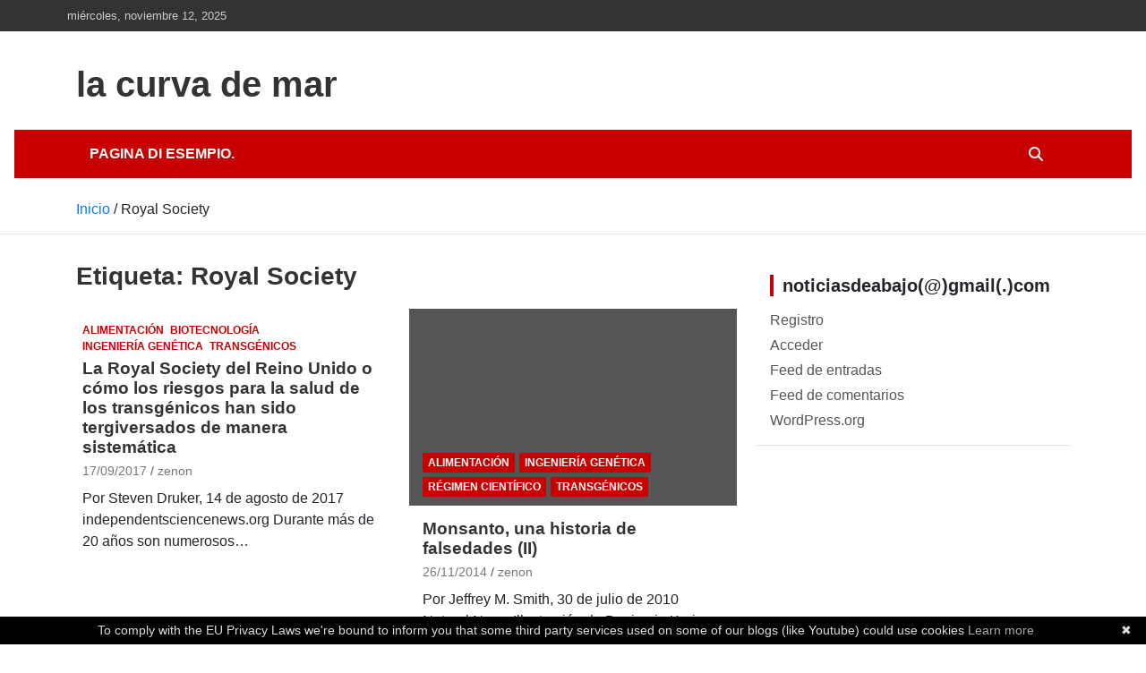

--- FILE ---
content_type: text/html; charset=UTF-8
request_url: https://lacurvademar.noblogs.org/tag/royal-society/
body_size: 6754
content:
<!doctype html>
<html lang="es">
<head>
	<meta charset="UTF-8">
	<meta name="viewport" content="width=device-width, initial-scale=1, shrink-to-fit=no">
	<link rel="profile" href="https://gmpg.org/xfn/11">

	<title>Royal Society &#8211; la curva de mar</title>
<meta name='robots' content='max-image-preview:large' />
	<style>img:is([sizes="auto" i], [sizes^="auto," i]) { contain-intrinsic-size: 3000px 1500px }</style>
	<link rel="alternate" type="application/rss+xml" title="la curva de mar &raquo; Feed" href="https://lacurvademar.noblogs.org/feed/" />
<link rel="alternate" type="application/rss+xml" title="la curva de mar &raquo; Etiqueta Royal Society del feed" href="https://lacurvademar.noblogs.org/tag/royal-society/feed/" />
<link rel='stylesheet' id='wp-block-library-css' href='https://lacurvademar.noblogs.org/wp-includes/css/dist/block-library/style.min.css?ver=6.8.3' type='text/css' media='all' />
<style id='classic-theme-styles-inline-css' type='text/css'>
/*! This file is auto-generated */
.wp-block-button__link{color:#fff;background-color:#32373c;border-radius:9999px;box-shadow:none;text-decoration:none;padding:calc(.667em + 2px) calc(1.333em + 2px);font-size:1.125em}.wp-block-file__button{background:#32373c;color:#fff;text-decoration:none}
</style>
<style id='global-styles-inline-css' type='text/css'>
:root{--wp--preset--aspect-ratio--square: 1;--wp--preset--aspect-ratio--4-3: 4/3;--wp--preset--aspect-ratio--3-4: 3/4;--wp--preset--aspect-ratio--3-2: 3/2;--wp--preset--aspect-ratio--2-3: 2/3;--wp--preset--aspect-ratio--16-9: 16/9;--wp--preset--aspect-ratio--9-16: 9/16;--wp--preset--color--black: #000000;--wp--preset--color--cyan-bluish-gray: #abb8c3;--wp--preset--color--white: #ffffff;--wp--preset--color--pale-pink: #f78da7;--wp--preset--color--vivid-red: #cf2e2e;--wp--preset--color--luminous-vivid-orange: #ff6900;--wp--preset--color--luminous-vivid-amber: #fcb900;--wp--preset--color--light-green-cyan: #7bdcb5;--wp--preset--color--vivid-green-cyan: #00d084;--wp--preset--color--pale-cyan-blue: #8ed1fc;--wp--preset--color--vivid-cyan-blue: #0693e3;--wp--preset--color--vivid-purple: #9b51e0;--wp--preset--gradient--vivid-cyan-blue-to-vivid-purple: linear-gradient(135deg,rgba(6,147,227,1) 0%,rgb(155,81,224) 100%);--wp--preset--gradient--light-green-cyan-to-vivid-green-cyan: linear-gradient(135deg,rgb(122,220,180) 0%,rgb(0,208,130) 100%);--wp--preset--gradient--luminous-vivid-amber-to-luminous-vivid-orange: linear-gradient(135deg,rgba(252,185,0,1) 0%,rgba(255,105,0,1) 100%);--wp--preset--gradient--luminous-vivid-orange-to-vivid-red: linear-gradient(135deg,rgba(255,105,0,1) 0%,rgb(207,46,46) 100%);--wp--preset--gradient--very-light-gray-to-cyan-bluish-gray: linear-gradient(135deg,rgb(238,238,238) 0%,rgb(169,184,195) 100%);--wp--preset--gradient--cool-to-warm-spectrum: linear-gradient(135deg,rgb(74,234,220) 0%,rgb(151,120,209) 20%,rgb(207,42,186) 40%,rgb(238,44,130) 60%,rgb(251,105,98) 80%,rgb(254,248,76) 100%);--wp--preset--gradient--blush-light-purple: linear-gradient(135deg,rgb(255,206,236) 0%,rgb(152,150,240) 100%);--wp--preset--gradient--blush-bordeaux: linear-gradient(135deg,rgb(254,205,165) 0%,rgb(254,45,45) 50%,rgb(107,0,62) 100%);--wp--preset--gradient--luminous-dusk: linear-gradient(135deg,rgb(255,203,112) 0%,rgb(199,81,192) 50%,rgb(65,88,208) 100%);--wp--preset--gradient--pale-ocean: linear-gradient(135deg,rgb(255,245,203) 0%,rgb(182,227,212) 50%,rgb(51,167,181) 100%);--wp--preset--gradient--electric-grass: linear-gradient(135deg,rgb(202,248,128) 0%,rgb(113,206,126) 100%);--wp--preset--gradient--midnight: linear-gradient(135deg,rgb(2,3,129) 0%,rgb(40,116,252) 100%);--wp--preset--font-size--small: 13px;--wp--preset--font-size--medium: 20px;--wp--preset--font-size--large: 36px;--wp--preset--font-size--x-large: 42px;--wp--preset--spacing--20: 0.44rem;--wp--preset--spacing--30: 0.67rem;--wp--preset--spacing--40: 1rem;--wp--preset--spacing--50: 1.5rem;--wp--preset--spacing--60: 2.25rem;--wp--preset--spacing--70: 3.38rem;--wp--preset--spacing--80: 5.06rem;--wp--preset--shadow--natural: 6px 6px 9px rgba(0, 0, 0, 0.2);--wp--preset--shadow--deep: 12px 12px 50px rgba(0, 0, 0, 0.4);--wp--preset--shadow--sharp: 6px 6px 0px rgba(0, 0, 0, 0.2);--wp--preset--shadow--outlined: 6px 6px 0px -3px rgba(255, 255, 255, 1), 6px 6px rgba(0, 0, 0, 1);--wp--preset--shadow--crisp: 6px 6px 0px rgba(0, 0, 0, 1);}:where(.is-layout-flex){gap: 0.5em;}:where(.is-layout-grid){gap: 0.5em;}body .is-layout-flex{display: flex;}.is-layout-flex{flex-wrap: wrap;align-items: center;}.is-layout-flex > :is(*, div){margin: 0;}body .is-layout-grid{display: grid;}.is-layout-grid > :is(*, div){margin: 0;}:where(.wp-block-columns.is-layout-flex){gap: 2em;}:where(.wp-block-columns.is-layout-grid){gap: 2em;}:where(.wp-block-post-template.is-layout-flex){gap: 1.25em;}:where(.wp-block-post-template.is-layout-grid){gap: 1.25em;}.has-black-color{color: var(--wp--preset--color--black) !important;}.has-cyan-bluish-gray-color{color: var(--wp--preset--color--cyan-bluish-gray) !important;}.has-white-color{color: var(--wp--preset--color--white) !important;}.has-pale-pink-color{color: var(--wp--preset--color--pale-pink) !important;}.has-vivid-red-color{color: var(--wp--preset--color--vivid-red) !important;}.has-luminous-vivid-orange-color{color: var(--wp--preset--color--luminous-vivid-orange) !important;}.has-luminous-vivid-amber-color{color: var(--wp--preset--color--luminous-vivid-amber) !important;}.has-light-green-cyan-color{color: var(--wp--preset--color--light-green-cyan) !important;}.has-vivid-green-cyan-color{color: var(--wp--preset--color--vivid-green-cyan) !important;}.has-pale-cyan-blue-color{color: var(--wp--preset--color--pale-cyan-blue) !important;}.has-vivid-cyan-blue-color{color: var(--wp--preset--color--vivid-cyan-blue) !important;}.has-vivid-purple-color{color: var(--wp--preset--color--vivid-purple) !important;}.has-black-background-color{background-color: var(--wp--preset--color--black) !important;}.has-cyan-bluish-gray-background-color{background-color: var(--wp--preset--color--cyan-bluish-gray) !important;}.has-white-background-color{background-color: var(--wp--preset--color--white) !important;}.has-pale-pink-background-color{background-color: var(--wp--preset--color--pale-pink) !important;}.has-vivid-red-background-color{background-color: var(--wp--preset--color--vivid-red) !important;}.has-luminous-vivid-orange-background-color{background-color: var(--wp--preset--color--luminous-vivid-orange) !important;}.has-luminous-vivid-amber-background-color{background-color: var(--wp--preset--color--luminous-vivid-amber) !important;}.has-light-green-cyan-background-color{background-color: var(--wp--preset--color--light-green-cyan) !important;}.has-vivid-green-cyan-background-color{background-color: var(--wp--preset--color--vivid-green-cyan) !important;}.has-pale-cyan-blue-background-color{background-color: var(--wp--preset--color--pale-cyan-blue) !important;}.has-vivid-cyan-blue-background-color{background-color: var(--wp--preset--color--vivid-cyan-blue) !important;}.has-vivid-purple-background-color{background-color: var(--wp--preset--color--vivid-purple) !important;}.has-black-border-color{border-color: var(--wp--preset--color--black) !important;}.has-cyan-bluish-gray-border-color{border-color: var(--wp--preset--color--cyan-bluish-gray) !important;}.has-white-border-color{border-color: var(--wp--preset--color--white) !important;}.has-pale-pink-border-color{border-color: var(--wp--preset--color--pale-pink) !important;}.has-vivid-red-border-color{border-color: var(--wp--preset--color--vivid-red) !important;}.has-luminous-vivid-orange-border-color{border-color: var(--wp--preset--color--luminous-vivid-orange) !important;}.has-luminous-vivid-amber-border-color{border-color: var(--wp--preset--color--luminous-vivid-amber) !important;}.has-light-green-cyan-border-color{border-color: var(--wp--preset--color--light-green-cyan) !important;}.has-vivid-green-cyan-border-color{border-color: var(--wp--preset--color--vivid-green-cyan) !important;}.has-pale-cyan-blue-border-color{border-color: var(--wp--preset--color--pale-cyan-blue) !important;}.has-vivid-cyan-blue-border-color{border-color: var(--wp--preset--color--vivid-cyan-blue) !important;}.has-vivid-purple-border-color{border-color: var(--wp--preset--color--vivid-purple) !important;}.has-vivid-cyan-blue-to-vivid-purple-gradient-background{background: var(--wp--preset--gradient--vivid-cyan-blue-to-vivid-purple) !important;}.has-light-green-cyan-to-vivid-green-cyan-gradient-background{background: var(--wp--preset--gradient--light-green-cyan-to-vivid-green-cyan) !important;}.has-luminous-vivid-amber-to-luminous-vivid-orange-gradient-background{background: var(--wp--preset--gradient--luminous-vivid-amber-to-luminous-vivid-orange) !important;}.has-luminous-vivid-orange-to-vivid-red-gradient-background{background: var(--wp--preset--gradient--luminous-vivid-orange-to-vivid-red) !important;}.has-very-light-gray-to-cyan-bluish-gray-gradient-background{background: var(--wp--preset--gradient--very-light-gray-to-cyan-bluish-gray) !important;}.has-cool-to-warm-spectrum-gradient-background{background: var(--wp--preset--gradient--cool-to-warm-spectrum) !important;}.has-blush-light-purple-gradient-background{background: var(--wp--preset--gradient--blush-light-purple) !important;}.has-blush-bordeaux-gradient-background{background: var(--wp--preset--gradient--blush-bordeaux) !important;}.has-luminous-dusk-gradient-background{background: var(--wp--preset--gradient--luminous-dusk) !important;}.has-pale-ocean-gradient-background{background: var(--wp--preset--gradient--pale-ocean) !important;}.has-electric-grass-gradient-background{background: var(--wp--preset--gradient--electric-grass) !important;}.has-midnight-gradient-background{background: var(--wp--preset--gradient--midnight) !important;}.has-small-font-size{font-size: var(--wp--preset--font-size--small) !important;}.has-medium-font-size{font-size: var(--wp--preset--font-size--medium) !important;}.has-large-font-size{font-size: var(--wp--preset--font-size--large) !important;}.has-x-large-font-size{font-size: var(--wp--preset--font-size--x-large) !important;}
:where(.wp-block-post-template.is-layout-flex){gap: 1.25em;}:where(.wp-block-post-template.is-layout-grid){gap: 1.25em;}
:where(.wp-block-columns.is-layout-flex){gap: 2em;}:where(.wp-block-columns.is-layout-grid){gap: 2em;}
:root :where(.wp-block-pullquote){font-size: 1.5em;line-height: 1.6;}
</style>
<link rel='stylesheet' id='wp-syntax-css-css' href='https://lacurvademar.noblogs.org/wp-content/plugins/wp-syntax/css/wp-syntax.css?ver=1.2' type='text/css' media='all' />
<link rel='stylesheet' id='parent-style-css' href='https://lacurvademar.noblogs.org/wp-content/themes/newscard/style.css?ver=6.8.3' type='text/css' media='all' />
<link rel='stylesheet' id='child-style-css' href='https://lacurvademar.noblogs.org/wp-content/themes/newscard-child/style.css?ver=6.8.3' type='text/css' media='all' />
<link rel='stylesheet' id='bootstrap-style-css' href='https://lacurvademar.noblogs.org/wp-content/themes/newscard/assets/library/bootstrap/css/bootstrap.min.css?ver=4.0.0' type='text/css' media='all' />
<link rel='stylesheet' id='font-awesome-style-css' href='https://lacurvademar.noblogs.org/wp-content/themes/newscard/assets/library/font-awesome/css/all.min.css?ver=6.8.3' type='text/css' media='all' />
<link rel='stylesheet' id='newscard-style-css' href='https://lacurvademar.noblogs.org/wp-content/themes/newscard-child/style.css?ver=6.8.3' type='text/css' media='all' />
<script type="text/javascript" src="https://lacurvademar.noblogs.org/wp-includes/js/jquery/jquery.min.js?ver=3.7.1" id="jquery-core-js"></script>
<script type="text/javascript" src="https://lacurvademar.noblogs.org/wp-includes/js/jquery/jquery-migrate.min.js?ver=3.4.1" id="jquery-migrate-js"></script>
<!--[if lt IE 9]>
<script type="text/javascript" src="https://lacurvademar.noblogs.org/wp-content/themes/newscard/assets/js/html5.js?ver=3.7.3" id="html5-js"></script>
<![endif]-->
<link rel="https://api.w.org/" href="https://lacurvademar.noblogs.org/wp-json/" /><link rel="alternate" title="JSON" type="application/json" href="https://lacurvademar.noblogs.org/wp-json/wp/v2/tags/9342" /><link rel="EditURI" type="application/rsd+xml" title="RSD" href="https://lacurvademar.noblogs.org/xmlrpc.php?rsd" />
<meta name="generator" content="WordPress 6.8.3" />
</head>

<body class="archive tag tag-royal-society tag-9342 wp-theme-newscard wp-child-theme-newscard-child theme-body hfeed">

<div id="page" class="site">
	<a class="skip-link screen-reader-text" href="#content">Saltar al contenido</a>
	
	<header id="masthead" class="site-header">
					<div class="info-bar">
				<div class="container">
					<div class="row gutter-10">
						<div class="col col-sm contact-section">
							<div class="date">
								<ul><li>miércoles, noviembre 12, 2025</li></ul>
							</div>
						</div><!-- .contact-section -->

											</div><!-- .row -->
          		</div><!-- .container -->
        	</div><!-- .infobar -->
        		<nav class="navbar navbar-expand-lg d-block">
			<div class="navbar-head" >
				<div class="container">
					<div class="row navbar-head-row align-items-center">
						<div class="col-lg-4">
							<div class="site-branding navbar-brand">
																	<h2 class="site-title"><a href="https://lacurvademar.noblogs.org/" rel="home">la curva de mar</a></h2>
															</div><!-- .site-branding .navbar-brand -->
						</div>
											</div><!-- .row -->
				</div><!-- .container -->
			</div><!-- .navbar-head -->
			<div class="navigation-bar">
				<div class="navigation-bar-top">
					<div class="container">
						<button class="navbar-toggler menu-toggle" type="button" data-toggle="collapse" data-target="#navbarCollapse" aria-controls="navbarCollapse" aria-expanded="false" aria-label="Alternar navegación"></button>
						<span class="search-toggle"></span>
					</div><!-- .container -->
					<div class="search-bar">
						<div class="container">
							<div class="search-block off">
								<form action="https://lacurvademar.noblogs.org/" method="get" class="search-form">
	<label class="assistive-text"> Buscar </label>
	<div class="input-group">
		<input type="search" value="" placeholder="Buscar" class="form-control s" name="s">
		<div class="input-group-prepend">
			<button class="btn btn-theme">Buscar</button>
		</div>
	</div>
</form><!-- .search-form -->
							</div><!-- .search-box -->
						</div><!-- .container -->
					</div><!-- .search-bar -->
				</div><!-- .navigation-bar-top -->
				<div class="navbar-main">
					<div class="container">
						<div class="collapse navbar-collapse" id="navbarCollapse">
							<div id="site-navigation" class="main-navigation nav-uppercase" role="navigation">
								<div class="menu"><ul class="nav-menu navbar-nav d-lg-block"><li class="page_item page-item-2"><a href="https://lacurvademar.noblogs.org/pagina-di-esempio/">Pagina di esempio.</a></li></ul></div>							</div><!-- #site-navigation .main-navigation -->
						</div><!-- .navbar-collapse -->
						<div class="nav-search">
							<span class="search-toggle"></span>
						</div><!-- .nav-search -->
					</div><!-- .container -->
				</div><!-- .navbar-main -->
			</div><!-- .navigation-bar -->
		</nav><!-- .navbar -->

		
		
					<div id="breadcrumb">
				<div class="container">
					<div role="navigation" aria-label="Migas de pan" class="breadcrumb-trail breadcrumbs" itemprop="breadcrumb"><ul class="trail-items" itemscope itemtype="http://schema.org/BreadcrumbList"><meta name="numberOfItems" content="2" /><meta name="itemListOrder" content="Ascending" /><li itemprop="itemListElement" itemscope itemtype="http://schema.org/ListItem" class="trail-item trail-begin"><a href="https://lacurvademar.noblogs.org/" rel="home" itemprop="item"><span itemprop="name">Inicio</span></a><meta itemprop="position" content="1" /></li><li itemprop="itemListElement" itemscope itemtype="http://schema.org/ListItem" class="trail-item trail-end"><span itemprop="name">Royal Society</span><meta itemprop="position" content="2" /></li></ul></div>				</div>
			</div><!-- .breadcrumb -->
			</header><!-- #masthead --><div id="content" class="site-content">
	<div class="container">
		<div class="row justify-content-center site-content-row">
			<div id="primary" class="content-area col-lg-8">
				<main id="main" class="site-main">

					
						<header class="page-header">
							<h1 class="page-title">Etiqueta: <span>Royal Society</span></h1>						</header><!-- .page-header -->

						<div class="row gutter-parent-14 post-wrap">
								<div class="col-sm-6 col-xxl-4 post-col">
	<div class="post-11740 post type-post status-publish format-standard hentry category-alimentacion-2 category-biotecnologia category-ingenieria-genetica-2 category-transgenicos-indice tag-arpad-pustzai tag-falsas-afirmaciones tag-giles-eric-seralini tag-royal-society tag-steven-druker tag-tergiversacion tag-transgenicos">

		
			<div class="entry-meta category-meta">
				<div class="cat-links"><a href="https://lacurvademar.noblogs.org/category/alimentacion-2/" rel="category tag">Alimentación</a> <a href="https://lacurvademar.noblogs.org/category/biotecnologia/" rel="category tag">biotecnología</a> <a href="https://lacurvademar.noblogs.org/category/ingenieria-genetica-2/" rel="category tag">Ingeniería Genética</a> <a href="https://lacurvademar.noblogs.org/category/transgenicos-indice/" rel="category tag">Transgénicos</a></div>
			</div><!-- .entry-meta -->

		
					<header class="entry-header">
				<h2 class="entry-title"><a href="https://lacurvademar.noblogs.org/la-royal-society-del-reino-unido-o-como-los-riesgos-para-la-salud-de-los-transgenicos-han-sido-tergiversados-de-manera-sistematica/" rel="bookmark">La Royal Society del Reino Unido o cómo los riesgos para la salud de los transgénicos han sido tergiversados de manera sistemática</a></h2>
									<div class="entry-meta">
						<div class="date"><a href="https://lacurvademar.noblogs.org/la-royal-society-del-reino-unido-o-como-los-riesgos-para-la-salud-de-los-transgenicos-han-sido-tergiversados-de-manera-sistematica/" title="La Royal Society del Reino Unido o cómo los riesgos para la salud de los transgénicos han sido tergiversados de manera sistemática">17/09/2017</a> </div> <div class="by-author vcard author"><a href="https://lacurvademar.noblogs.org/author/zenon/">zenon</a> </div>											</div><!-- .entry-meta -->
								</header>
				<div class="entry-content">
								<p>Por Steven Druker, 14 de agosto de 2017 independentsciencenews.org Durante más de 20 años son numerosos&hellip;</p>
						</div><!-- entry-content -->

			</div><!-- .post-11740 -->
	</div><!-- .col-sm-6 .col-xxl-4 .post-col -->
	<div class="col-sm-6 col-xxl-4 post-col">
	<div class="post-8441 post type-post status-publish format-standard has-post-thumbnail hentry category-alimentacion-2 category-ingenieria-genetica-2 category-regimen-cientifico category-transgenicos-indice tag-agente-naranja tag-alergias tag-doug-gurian-sherman tag-fda tag-glifosato tag-hormona-crecimiento-bovino tag-ingenieria-genetica tag-louis-pribyl tag-michael-taylor tag-monsanto tag-pruebas-de-seguridad tag-rbgh tag-richard-burroughs tag-roundup tag-royal-society tag-sin-base-cientifica tag-steven-druker tag-transgenicos">

		
				<figure class="post-featured-image post-img-wrap">
					<a title="Monsanto, una historia de falsedades (II)" href="https://lacurvademar.noblogs.org/monsanto-una-historia-de-falsedades-ii/" class="post-img" style="background-image: url('');"></a>
					<div class="entry-meta category-meta">
						<div class="cat-links"><a href="https://lacurvademar.noblogs.org/category/alimentacion-2/" rel="category tag">Alimentación</a> <a href="https://lacurvademar.noblogs.org/category/ingenieria-genetica-2/" rel="category tag">Ingeniería Genética</a> <a href="https://lacurvademar.noblogs.org/category/regimen-cientifico/" rel="category tag">Régimen científico</a> <a href="https://lacurvademar.noblogs.org/category/transgenicos-indice/" rel="category tag">Transgénicos</a></div>
					</div><!-- .entry-meta -->
				</figure><!-- .post-featured-image .post-img-wrap -->

			
					<header class="entry-header">
				<h2 class="entry-title"><a href="https://lacurvademar.noblogs.org/monsanto-una-historia-de-falsedades-ii/" rel="bookmark">Monsanto, una historia de falsedades (II)</a></h2>
									<div class="entry-meta">
						<div class="date"><a href="https://lacurvademar.noblogs.org/monsanto-una-historia-de-falsedades-ii/" title="Monsanto, una historia de falsedades (II)">26/11/2014</a> </div> <div class="by-author vcard author"><a href="https://lacurvademar.noblogs.org/author/zenon/">zenon</a> </div>											</div><!-- .entry-meta -->
								</header>
				<div class="entry-content">
								<p>Por Jeffrey M. Smith, 30 de julio de 2010 Natural News Illustración de Benjamin Karis-Nix Primera&hellip;</p>
						</div><!-- entry-content -->

			</div><!-- .post-8441 -->
	</div><!-- .col-sm-6 .col-xxl-4 .post-col -->
	<div class="col-sm-6 col-xxl-4 post-col">
	<div class="post-4624 post type-post status-publish format-standard hentry category-geoingenieria-2 category-regimen-cientifico tag-bill-gates tag-david-keith tag-escudos-solares tag-fertilizacion-de-los-oceanos tag-ficer tag-geoingenieria tag-ken-caldeira tag-lobby tag-modificacion-del-clima tag-phil-rasch tag-richard-branson tag-royal-society tag-vandana-shiva">

		
			<div class="entry-meta category-meta">
				<div class="cat-links"><a href="https://lacurvademar.noblogs.org/category/geoingenieria-2/" rel="category tag">Geoingeniería</a> <a href="https://lacurvademar.noblogs.org/category/regimen-cientifico/" rel="category tag">Régimen científico</a></div>
			</div><!-- .entry-meta -->

		
					<header class="entry-header">
				<h2 class="entry-title"><a href="https://lacurvademar.noblogs.org/bill-gates-y-la-financiacion-de-los-proyectos-de-geoingenieria/" rel="bookmark">Bill Gates y la financiación de los proyectos de geoingeniería</a></h2>
									<div class="entry-meta">
						<div class="date"><a href="https://lacurvademar.noblogs.org/bill-gates-y-la-financiacion-de-los-proyectos-de-geoingenieria/" title="Bill Gates y la financiación de los proyectos de geoingeniería">09/02/2012</a> </div> <div class="by-author vcard author"><a href="https://lacurvademar.noblogs.org/author/zenon/">zenon</a> </div>											</div><!-- .entry-meta -->
								</header>
				<div class="entry-content">
								<p>Common Dreams, 6 de febrero de 2012 Mientras que los científicos intentan buscar soluciones al cambio&hellip;</p>
						</div><!-- entry-content -->

			</div><!-- .post-4624 -->
	</div><!-- .col-sm-6 .col-xxl-4 .post-col -->
						</div><!-- .row .gutter-parent-14 .post-wrap-->

						
				</main><!-- #main -->
			</div><!-- #primary -->
			
<aside id="secondary" class="col-lg-4 widget-area" role="complementary">
	<div class="sticky-sidebar">
		<section id="meta-2" class="widget widget_meta"><h3 class="widget-title">noticiasdeabajo(@)gmail(.)com</h3>
		<ul>
			<li><a href="https://lacurvademar.noblogs.org/wp-login.php?action=register">Registro</a></li>			<li><a href="https://lacurvademar.noblogs.org/wp-login.php">Acceder</a></li>
			<li><a href="https://lacurvademar.noblogs.org/feed/">Feed de entradas</a></li>
			<li><a href="https://lacurvademar.noblogs.org/comments/feed/">Feed de comentarios</a></li>

			<li><a href="https://es.wordpress.org/">WordPress.org</a></li>
		</ul>

		</section>	</div><!-- .sticky-sidebar -->
</aside><!-- #secondary -->
		</div><!-- row -->
	</div><!-- .container -->
</div><!-- #content .site-content-->
					</div><!-- row -->
		</div><!-- .container -->
	</div><!-- #content .site-content-->
	<footer id="colophon" class="site-footer" role="contentinfo">
		
			<div class="container">
				<section class="featured-stories">
								<h3 class="stories-title">
									<a href="">You may Missed</a>
							</h3>
							<div class="row gutter-parent-14">
													<div class="col-sm-6 col-lg-3">
								<div class="post-boxed">
																			<div class="post-img-wrap">
											<div class="featured-post-img">
												<a href="https://lacurvademar.noblogs.org/guerra-contra-gaza/" class="post-img" style="background-image: url('https://lacurvademar.noblogs.org/files/2025/11/Guerra_contra_Gaza_2-1024x576.jpg');"></a>
											</div>
											<div class="entry-meta category-meta">
												<div class="cat-links"><a href="https://lacurvademar.noblogs.org/category/ocupacion-de-palestina/genocidio/" rel="category tag">genocidio</a> <a href="https://lacurvademar.noblogs.org/category/ocupacion-de-palestina/" rel="category tag">Ocupación de Palestina</a> <a href="https://lacurvademar.noblogs.org/category/ocupacion-de-palestina/sionismo/" rel="category tag">sionismo</a></div>
											</div><!-- .entry-meta -->
										</div><!-- .post-img-wrap -->
																		<div class="post-content">
																				<h3 class="entry-title"><a href="https://lacurvademar.noblogs.org/guerra-contra-gaza/">Guerra contra Gaza</a></h3>																					<div class="entry-meta">
												<div class="date"><a href="https://lacurvademar.noblogs.org/guerra-contra-gaza/" title="Guerra contra Gaza">11/11/2025</a> </div> <div class="by-author vcard author"><a href="https://lacurvademar.noblogs.org/author/zenon/">zenon</a> </div>											</div>
																			</div><!-- .post-content -->
								</div><!-- .post-boxed -->
							</div><!-- .col-sm-6 .col-lg-3 -->
													<div class="col-sm-6 col-lg-3">
								<div class="post-boxed">
																			<div class="post-img-wrap">
											<div class="featured-post-img">
												<a href="https://lacurvademar.noblogs.org/arte-de-la-edad-de-hielo-resonancias-contemporaneas-2a-parte/" class="post-img" style="background-image: url('https://lacurvademar.noblogs.org/files/2025/11/arte_edad_hielo_3.avif');"></a>
											</div>
											<div class="entry-meta category-meta">
												<div class="cat-links"><a href="https://lacurvademar.noblogs.org/category/regimen-cultural/arte/" rel="category tag">arte</a> <a href="https://lacurvademar.noblogs.org/category/regimen-cultural/" rel="category tag">Régimen cultural</a></div>
											</div><!-- .entry-meta -->
										</div><!-- .post-img-wrap -->
																		<div class="post-content">
																				<h3 class="entry-title"><a href="https://lacurvademar.noblogs.org/arte-de-la-edad-de-hielo-resonancias-contemporaneas-2a-parte/">Arte de la Edad de Hielo: Resonancias contemporáneas, 2ª parte</a></h3>																					<div class="entry-meta">
												<div class="date"><a href="https://lacurvademar.noblogs.org/arte-de-la-edad-de-hielo-resonancias-contemporaneas-2a-parte/" title="Arte de la Edad de Hielo: Resonancias contemporáneas, 2ª parte">10/11/2025</a> </div> <div class="by-author vcard author"><a href="https://lacurvademar.noblogs.org/author/zenon/">zenon</a> </div>											</div>
																			</div><!-- .post-content -->
								</div><!-- .post-boxed -->
							</div><!-- .col-sm-6 .col-lg-3 -->
													<div class="col-sm-6 col-lg-3">
								<div class="post-boxed">
																			<div class="post-img-wrap">
											<div class="featured-post-img">
												<a href="https://lacurvademar.noblogs.org/arte-de-la-edad-de-hielo-resonancias-contemporaneas-1a-parte/" class="post-img" style="background-image: url('https://lacurvademar.noblogs.org/files/2025/11/arte_edad_hielo_1.avif');"></a>
											</div>
											<div class="entry-meta category-meta">
												<div class="cat-links"><a href="https://lacurvademar.noblogs.org/category/regimen-cultural/arte/" rel="category tag">arte</a> <a href="https://lacurvademar.noblogs.org/category/regimen-cultural/" rel="category tag">Régimen cultural</a></div>
											</div><!-- .entry-meta -->
										</div><!-- .post-img-wrap -->
																		<div class="post-content">
																				<h3 class="entry-title"><a href="https://lacurvademar.noblogs.org/arte-de-la-edad-de-hielo-resonancias-contemporaneas-1a-parte/">Arte de la Edad de Hielo: Resonancias contemporáneas, 1ª parte</a></h3>																					<div class="entry-meta">
												<div class="date"><a href="https://lacurvademar.noblogs.org/arte-de-la-edad-de-hielo-resonancias-contemporaneas-1a-parte/" title="Arte de la Edad de Hielo: Resonancias contemporáneas, 1ª parte">09/11/2025</a> </div> <div class="by-author vcard author"><a href="https://lacurvademar.noblogs.org/author/zenon/">zenon</a> </div>											</div>
																			</div><!-- .post-content -->
								</div><!-- .post-boxed -->
							</div><!-- .col-sm-6 .col-lg-3 -->
													<div class="col-sm-6 col-lg-3">
								<div class="post-boxed">
																			<div class="post-img-wrap">
											<div class="featured-post-img">
												<a href="https://lacurvademar.noblogs.org/la-contaminacion-atmosferica-incluso-a-niveles-bajos-puede-aumentar-el-riesgo-de-cancer-de-mama/" class="post-img" style="background-image: url('https://lacurvademar.noblogs.org/files/2025/11/contaminacion_atmosferica_2.jpg');"></a>
											</div>
											<div class="entry-meta category-meta">
												<div class="cat-links"><a href="https://lacurvademar.noblogs.org/category/contaminacion-quimica-2/contaminacion-atmosferica/" rel="category tag">contaminación atmosférica</a> <a href="https://lacurvademar.noblogs.org/category/contaminacion-quimica-2/" rel="category tag">Contaminación química</a> <a href="https://lacurvademar.noblogs.org/category/contaminacion-quimica-2/industria-automovil/" rel="category tag">Industria automóvil</a></div>
											</div><!-- .entry-meta -->
										</div><!-- .post-img-wrap -->
																		<div class="post-content">
																				<h3 class="entry-title"><a href="https://lacurvademar.noblogs.org/la-contaminacion-atmosferica-incluso-a-niveles-bajos-puede-aumentar-el-riesgo-de-cancer-de-mama/">La contaminación atmosférica, incluso a niveles bajos, puede aumentar el riesgo de cáncer de mama</a></h3>																					<div class="entry-meta">
												<div class="date"><a href="https://lacurvademar.noblogs.org/la-contaminacion-atmosferica-incluso-a-niveles-bajos-puede-aumentar-el-riesgo-de-cancer-de-mama/" title="La contaminación atmosférica, incluso a niveles bajos, puede aumentar el riesgo de cáncer de mama">09/11/2025</a> </div> <div class="by-author vcard author"><a href="https://lacurvademar.noblogs.org/author/zenon/">zenon</a> </div>											</div>
																			</div><!-- .post-content -->
								</div><!-- .post-boxed -->
							</div><!-- .col-sm-6 .col-lg-3 -->
											</div><!-- .row -->
				</section><!-- .featured-stories -->
			</div><!-- .container -->
		
				<div class="site-info">
			<div class="container">
				<div class="row">
										<div class="copyright col-lg order-lg-1 text-lg-left">
						<div class="theme-link">
							Copyright &copy;2025 <a href="https://lacurvademar.noblogs.org/" title="la curva de mar" >la curva de mar</a></div><div class="privacy-link"><a class="privacy-policy-link" href="https://www.autistici.org/who/privacy-policy">Privacy policy</a></div><div class="author-link">Tema por: <a href="https://www.themehorse.com" target="_blank" rel="noopener noreferrer" title="Theme Horse" >Theme Horse</a></div><div class="wp-link">Funciona gracias a: <a href="http://wordpress.org/" target="_blank" rel="noopener noreferrer" title="WordPress">WordPress</a></div>						hosted by <a href="https://autistici.org">Autistici/Inventati</a>
					</div><!-- .copyright -->
				</div><!-- .row -->
			</div><!-- .container -->
		</div><!-- .site-info -->
	</footer><!-- #colophon -->
	<div class="back-to-top"><a title="Ir arriba" href="#masthead"></a></div>
</div><!-- #page -->

<script type="speculationrules">
{"prefetch":[{"source":"document","where":{"and":[{"href_matches":"\/*"},{"not":{"href_matches":["\/wp-*.php","\/wp-admin\/*","\/files\/*","\/wp-content\/*","\/wp-content\/plugins\/*","\/wp-content\/themes\/newscard-child\/*","\/wp-content\/themes\/newscard\/*","\/*\\?(.+)"]}},{"not":{"selector_matches":"a[rel~=\"nofollow\"]"}},{"not":{"selector_matches":".no-prefetch, .no-prefetch a"}}]},"eagerness":"conservative"}]}
</script>
<script type="text/javascript" id="cookiebanner" data-moreinfo="https://noblogs.org/privacy" data-message="To comply with the EU Privacy Laws we're bound to inform you that some third party services used on some of our blogs (like Youtube) could use cookies"  src="https://lacurvademar.noblogs.org/wp-content/plugins/eu-compliance/js/cookiebanner.js?ver=1.0.0" id="cookiebanner-js"></script>
<script type="text/javascript" src="https://lacurvademar.noblogs.org/wp-content/plugins/wp-syntax/js/wp-syntax.js?ver=1.2" id="wp-syntax-js-js"></script>
<script type="text/javascript" src="https://lacurvademar.noblogs.org/wp-content/themes/newscard/assets/library/bootstrap/js/popper.min.js?ver=1.12.9" id="popper-script-js"></script>
<script type="text/javascript" src="https://lacurvademar.noblogs.org/wp-content/themes/newscard/assets/library/bootstrap/js/bootstrap.min.js?ver=4.0.0" id="bootstrap-script-js"></script>
<script type="text/javascript" src="https://lacurvademar.noblogs.org/wp-content/themes/newscard/assets/library/match-height/jquery.matchHeight-min.js?ver=0.7.2" id="jquery-match-height-js"></script>
<script type="text/javascript" src="https://lacurvademar.noblogs.org/wp-content/themes/newscard/assets/library/match-height/jquery.matchHeight-settings.js?ver=6.8.3" id="newscard-match-height-js"></script>
<script type="text/javascript" src="https://lacurvademar.noblogs.org/wp-content/themes/newscard/assets/js/skip-link-focus-fix.js?ver=20151215" id="newscard-skip-link-focus-fix-js"></script>
<script type="text/javascript" src="https://lacurvademar.noblogs.org/wp-content/themes/newscard/assets/library/sticky/jquery.sticky.js?ver=1.0.4" id="jquery-sticky-js"></script>
<script type="text/javascript" src="https://lacurvademar.noblogs.org/wp-content/themes/newscard/assets/library/sticky/jquery.sticky-settings.js?ver=6.8.3" id="newscard-jquery-sticky-js"></script>
<script type="text/javascript" src="https://lacurvademar.noblogs.org/wp-content/themes/newscard/assets/js/scripts.js?ver=6.8.3" id="newscard-scripts-js"></script>

</body>
</html>


--- FILE ---
content_type: text/css
request_url: https://lacurvademar.noblogs.org/wp-content/themes/newscard-child/style.css?ver=6.8.3
body_size: 407
content:
@charset "UTF-8";
/*
Theme Name: Newscard - noblogs patches
Template:	newscard
Description:  Newscard Child Theme - Urchin revision NewsCard is a Multi-Purpose Magazine/News WordPress Theme. NewsCard is specially designed for magazine sites (food, travel, fashion, music, health, sports, photography), news sites, shopping sites, personal/photo blog and many more. There are Front Page Template, Sidebar Page Layout, Top Bar, Header Image/Overlay/Advertisement, Social Profiles and Banner Slider. It is also translation ready.
Requires PHP: 5.2
Tested up to: 5.8
Author:       Autistici Inventati
Author URI:   https://noblogs.org
License:      GNU General Public License v3 or later
License URI:  http://www.gnu.org/licenses/gpl-3.0.html
Text Domain:  newscardchild
 
 This theme, like WordPress, is licensed under the GPL.
 Use it to make something cool, have fun, and share what you've learned.
*/

